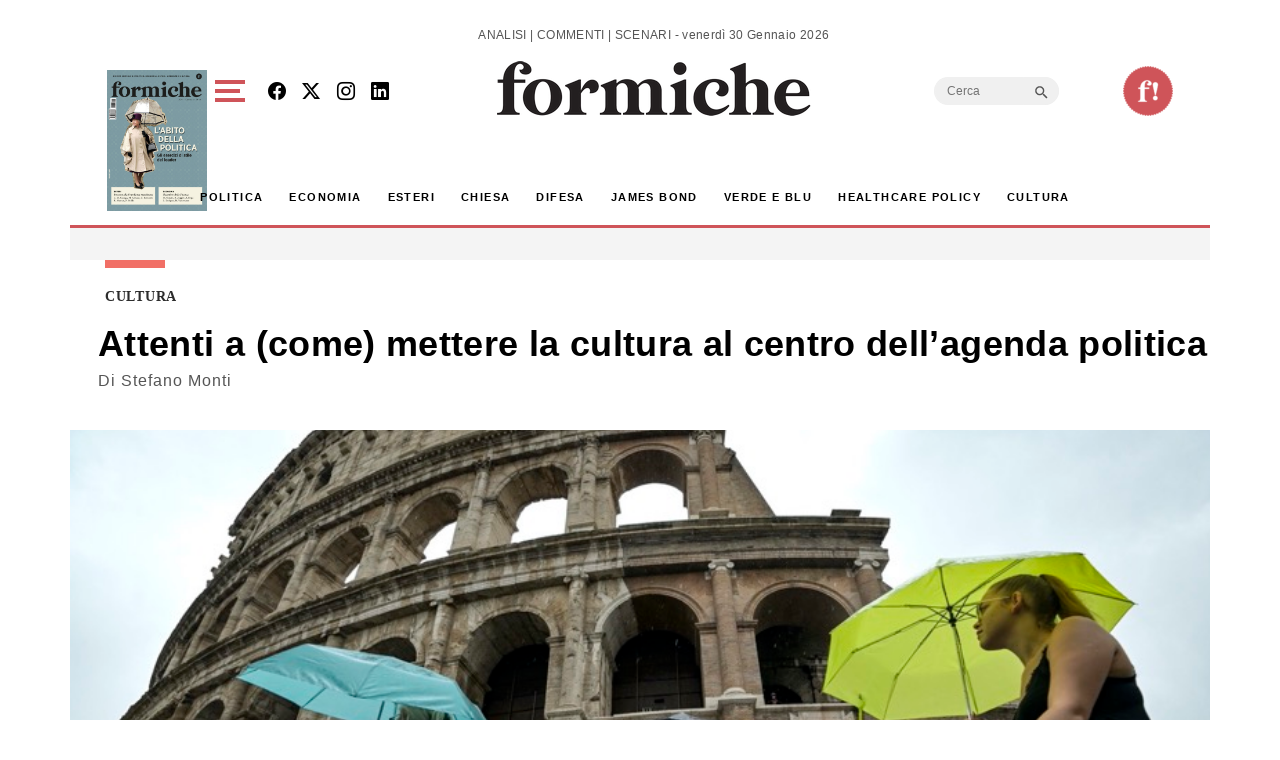

--- FILE ---
content_type: text/html; charset=utf-8
request_url: https://www.google.com/recaptcha/api2/aframe
body_size: 266
content:
<!DOCTYPE HTML><html><head><meta http-equiv="content-type" content="text/html; charset=UTF-8"></head><body><script nonce="wjx_2dFFUOsmB-n0cME8-A">/** Anti-fraud and anti-abuse applications only. See google.com/recaptcha */ try{var clients={'sodar':'https://pagead2.googlesyndication.com/pagead/sodar?'};window.addEventListener("message",function(a){try{if(a.source===window.parent){var b=JSON.parse(a.data);var c=clients[b['id']];if(c){var d=document.createElement('img');d.src=c+b['params']+'&rc='+(localStorage.getItem("rc::a")?sessionStorage.getItem("rc::b"):"");window.document.body.appendChild(d);sessionStorage.setItem("rc::e",parseInt(sessionStorage.getItem("rc::e")||0)+1);localStorage.setItem("rc::h",'1769810174418');}}}catch(b){}});window.parent.postMessage("_grecaptcha_ready", "*");}catch(b){}</script></body></html>

--- FILE ---
content_type: application/javascript; charset=utf-8
request_url: https://fundingchoicesmessages.google.com/f/AGSKWxUGGxBXMeeaqmAmSFBi5r2-394qkpeaqBrMm9UBDbtw7QBFhuouS1CA-UD1fBPA-Xhld3UELcBBz7Rw2E2FenkYI4545X8uOfqZ5bYIre71CS4Cc9ps9AO0QKaKl3U4IYBHs70ZTikLsJoCHLcqqNMq61C0SUTVmTa9XbrbJJjy40YPbNJ_WcGAH34i/_/adver_hor./ad300./ukc-ad./gafc.js/retrad.
body_size: -1285
content:
window['a2ad7a8b-a186-49dd-8478-fe8b07cb1d6d'] = true;